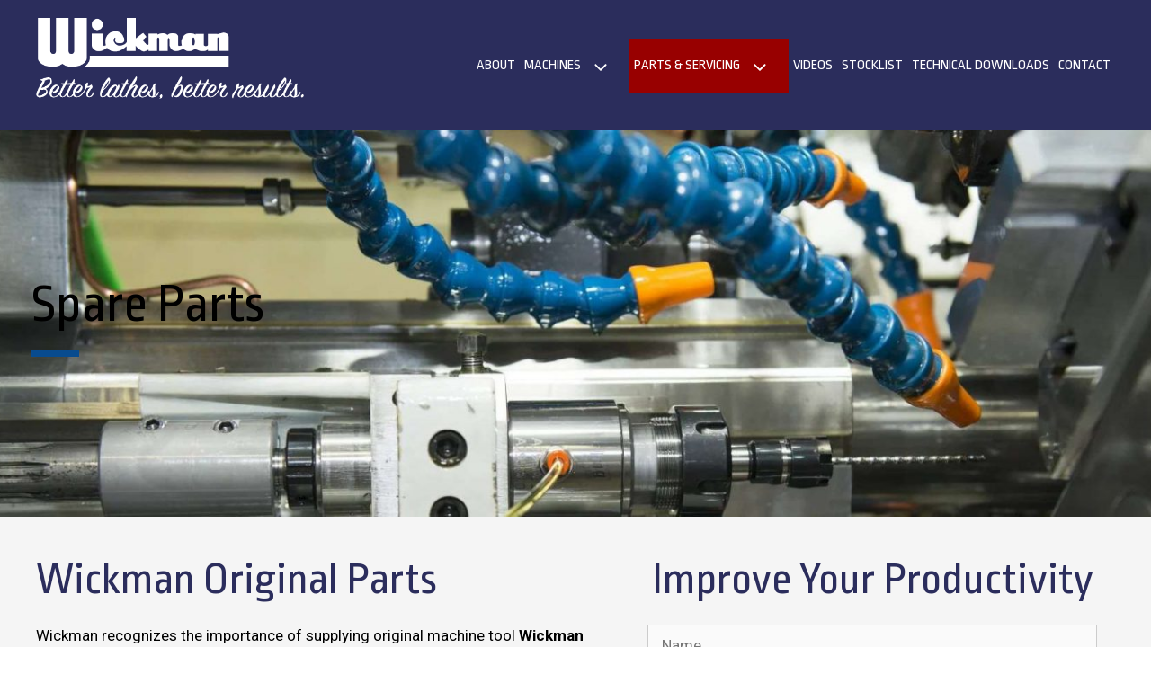

--- FILE ---
content_type: text/html; charset=utf-8
request_url: https://www.google.com/recaptcha/api2/anchor?ar=1&k=6Ldv_D0hAAAAADQsHetUon_WfMxs09qW9ZP2sC_m&co=aHR0cHM6Ly93d3cud2lja21hbi1ncm91cC5jb206NDQz&hl=en&v=PoyoqOPhxBO7pBk68S4YbpHZ&size=invisible&anchor-ms=20000&execute-ms=30000&cb=wcyw444ms6px
body_size: 48656
content:
<!DOCTYPE HTML><html dir="ltr" lang="en"><head><meta http-equiv="Content-Type" content="text/html; charset=UTF-8">
<meta http-equiv="X-UA-Compatible" content="IE=edge">
<title>reCAPTCHA</title>
<style type="text/css">
/* cyrillic-ext */
@font-face {
  font-family: 'Roboto';
  font-style: normal;
  font-weight: 400;
  font-stretch: 100%;
  src: url(//fonts.gstatic.com/s/roboto/v48/KFO7CnqEu92Fr1ME7kSn66aGLdTylUAMa3GUBHMdazTgWw.woff2) format('woff2');
  unicode-range: U+0460-052F, U+1C80-1C8A, U+20B4, U+2DE0-2DFF, U+A640-A69F, U+FE2E-FE2F;
}
/* cyrillic */
@font-face {
  font-family: 'Roboto';
  font-style: normal;
  font-weight: 400;
  font-stretch: 100%;
  src: url(//fonts.gstatic.com/s/roboto/v48/KFO7CnqEu92Fr1ME7kSn66aGLdTylUAMa3iUBHMdazTgWw.woff2) format('woff2');
  unicode-range: U+0301, U+0400-045F, U+0490-0491, U+04B0-04B1, U+2116;
}
/* greek-ext */
@font-face {
  font-family: 'Roboto';
  font-style: normal;
  font-weight: 400;
  font-stretch: 100%;
  src: url(//fonts.gstatic.com/s/roboto/v48/KFO7CnqEu92Fr1ME7kSn66aGLdTylUAMa3CUBHMdazTgWw.woff2) format('woff2');
  unicode-range: U+1F00-1FFF;
}
/* greek */
@font-face {
  font-family: 'Roboto';
  font-style: normal;
  font-weight: 400;
  font-stretch: 100%;
  src: url(//fonts.gstatic.com/s/roboto/v48/KFO7CnqEu92Fr1ME7kSn66aGLdTylUAMa3-UBHMdazTgWw.woff2) format('woff2');
  unicode-range: U+0370-0377, U+037A-037F, U+0384-038A, U+038C, U+038E-03A1, U+03A3-03FF;
}
/* math */
@font-face {
  font-family: 'Roboto';
  font-style: normal;
  font-weight: 400;
  font-stretch: 100%;
  src: url(//fonts.gstatic.com/s/roboto/v48/KFO7CnqEu92Fr1ME7kSn66aGLdTylUAMawCUBHMdazTgWw.woff2) format('woff2');
  unicode-range: U+0302-0303, U+0305, U+0307-0308, U+0310, U+0312, U+0315, U+031A, U+0326-0327, U+032C, U+032F-0330, U+0332-0333, U+0338, U+033A, U+0346, U+034D, U+0391-03A1, U+03A3-03A9, U+03B1-03C9, U+03D1, U+03D5-03D6, U+03F0-03F1, U+03F4-03F5, U+2016-2017, U+2034-2038, U+203C, U+2040, U+2043, U+2047, U+2050, U+2057, U+205F, U+2070-2071, U+2074-208E, U+2090-209C, U+20D0-20DC, U+20E1, U+20E5-20EF, U+2100-2112, U+2114-2115, U+2117-2121, U+2123-214F, U+2190, U+2192, U+2194-21AE, U+21B0-21E5, U+21F1-21F2, U+21F4-2211, U+2213-2214, U+2216-22FF, U+2308-230B, U+2310, U+2319, U+231C-2321, U+2336-237A, U+237C, U+2395, U+239B-23B7, U+23D0, U+23DC-23E1, U+2474-2475, U+25AF, U+25B3, U+25B7, U+25BD, U+25C1, U+25CA, U+25CC, U+25FB, U+266D-266F, U+27C0-27FF, U+2900-2AFF, U+2B0E-2B11, U+2B30-2B4C, U+2BFE, U+3030, U+FF5B, U+FF5D, U+1D400-1D7FF, U+1EE00-1EEFF;
}
/* symbols */
@font-face {
  font-family: 'Roboto';
  font-style: normal;
  font-weight: 400;
  font-stretch: 100%;
  src: url(//fonts.gstatic.com/s/roboto/v48/KFO7CnqEu92Fr1ME7kSn66aGLdTylUAMaxKUBHMdazTgWw.woff2) format('woff2');
  unicode-range: U+0001-000C, U+000E-001F, U+007F-009F, U+20DD-20E0, U+20E2-20E4, U+2150-218F, U+2190, U+2192, U+2194-2199, U+21AF, U+21E6-21F0, U+21F3, U+2218-2219, U+2299, U+22C4-22C6, U+2300-243F, U+2440-244A, U+2460-24FF, U+25A0-27BF, U+2800-28FF, U+2921-2922, U+2981, U+29BF, U+29EB, U+2B00-2BFF, U+4DC0-4DFF, U+FFF9-FFFB, U+10140-1018E, U+10190-1019C, U+101A0, U+101D0-101FD, U+102E0-102FB, U+10E60-10E7E, U+1D2C0-1D2D3, U+1D2E0-1D37F, U+1F000-1F0FF, U+1F100-1F1AD, U+1F1E6-1F1FF, U+1F30D-1F30F, U+1F315, U+1F31C, U+1F31E, U+1F320-1F32C, U+1F336, U+1F378, U+1F37D, U+1F382, U+1F393-1F39F, U+1F3A7-1F3A8, U+1F3AC-1F3AF, U+1F3C2, U+1F3C4-1F3C6, U+1F3CA-1F3CE, U+1F3D4-1F3E0, U+1F3ED, U+1F3F1-1F3F3, U+1F3F5-1F3F7, U+1F408, U+1F415, U+1F41F, U+1F426, U+1F43F, U+1F441-1F442, U+1F444, U+1F446-1F449, U+1F44C-1F44E, U+1F453, U+1F46A, U+1F47D, U+1F4A3, U+1F4B0, U+1F4B3, U+1F4B9, U+1F4BB, U+1F4BF, U+1F4C8-1F4CB, U+1F4D6, U+1F4DA, U+1F4DF, U+1F4E3-1F4E6, U+1F4EA-1F4ED, U+1F4F7, U+1F4F9-1F4FB, U+1F4FD-1F4FE, U+1F503, U+1F507-1F50B, U+1F50D, U+1F512-1F513, U+1F53E-1F54A, U+1F54F-1F5FA, U+1F610, U+1F650-1F67F, U+1F687, U+1F68D, U+1F691, U+1F694, U+1F698, U+1F6AD, U+1F6B2, U+1F6B9-1F6BA, U+1F6BC, U+1F6C6-1F6CF, U+1F6D3-1F6D7, U+1F6E0-1F6EA, U+1F6F0-1F6F3, U+1F6F7-1F6FC, U+1F700-1F7FF, U+1F800-1F80B, U+1F810-1F847, U+1F850-1F859, U+1F860-1F887, U+1F890-1F8AD, U+1F8B0-1F8BB, U+1F8C0-1F8C1, U+1F900-1F90B, U+1F93B, U+1F946, U+1F984, U+1F996, U+1F9E9, U+1FA00-1FA6F, U+1FA70-1FA7C, U+1FA80-1FA89, U+1FA8F-1FAC6, U+1FACE-1FADC, U+1FADF-1FAE9, U+1FAF0-1FAF8, U+1FB00-1FBFF;
}
/* vietnamese */
@font-face {
  font-family: 'Roboto';
  font-style: normal;
  font-weight: 400;
  font-stretch: 100%;
  src: url(//fonts.gstatic.com/s/roboto/v48/KFO7CnqEu92Fr1ME7kSn66aGLdTylUAMa3OUBHMdazTgWw.woff2) format('woff2');
  unicode-range: U+0102-0103, U+0110-0111, U+0128-0129, U+0168-0169, U+01A0-01A1, U+01AF-01B0, U+0300-0301, U+0303-0304, U+0308-0309, U+0323, U+0329, U+1EA0-1EF9, U+20AB;
}
/* latin-ext */
@font-face {
  font-family: 'Roboto';
  font-style: normal;
  font-weight: 400;
  font-stretch: 100%;
  src: url(//fonts.gstatic.com/s/roboto/v48/KFO7CnqEu92Fr1ME7kSn66aGLdTylUAMa3KUBHMdazTgWw.woff2) format('woff2');
  unicode-range: U+0100-02BA, U+02BD-02C5, U+02C7-02CC, U+02CE-02D7, U+02DD-02FF, U+0304, U+0308, U+0329, U+1D00-1DBF, U+1E00-1E9F, U+1EF2-1EFF, U+2020, U+20A0-20AB, U+20AD-20C0, U+2113, U+2C60-2C7F, U+A720-A7FF;
}
/* latin */
@font-face {
  font-family: 'Roboto';
  font-style: normal;
  font-weight: 400;
  font-stretch: 100%;
  src: url(//fonts.gstatic.com/s/roboto/v48/KFO7CnqEu92Fr1ME7kSn66aGLdTylUAMa3yUBHMdazQ.woff2) format('woff2');
  unicode-range: U+0000-00FF, U+0131, U+0152-0153, U+02BB-02BC, U+02C6, U+02DA, U+02DC, U+0304, U+0308, U+0329, U+2000-206F, U+20AC, U+2122, U+2191, U+2193, U+2212, U+2215, U+FEFF, U+FFFD;
}
/* cyrillic-ext */
@font-face {
  font-family: 'Roboto';
  font-style: normal;
  font-weight: 500;
  font-stretch: 100%;
  src: url(//fonts.gstatic.com/s/roboto/v48/KFO7CnqEu92Fr1ME7kSn66aGLdTylUAMa3GUBHMdazTgWw.woff2) format('woff2');
  unicode-range: U+0460-052F, U+1C80-1C8A, U+20B4, U+2DE0-2DFF, U+A640-A69F, U+FE2E-FE2F;
}
/* cyrillic */
@font-face {
  font-family: 'Roboto';
  font-style: normal;
  font-weight: 500;
  font-stretch: 100%;
  src: url(//fonts.gstatic.com/s/roboto/v48/KFO7CnqEu92Fr1ME7kSn66aGLdTylUAMa3iUBHMdazTgWw.woff2) format('woff2');
  unicode-range: U+0301, U+0400-045F, U+0490-0491, U+04B0-04B1, U+2116;
}
/* greek-ext */
@font-face {
  font-family: 'Roboto';
  font-style: normal;
  font-weight: 500;
  font-stretch: 100%;
  src: url(//fonts.gstatic.com/s/roboto/v48/KFO7CnqEu92Fr1ME7kSn66aGLdTylUAMa3CUBHMdazTgWw.woff2) format('woff2');
  unicode-range: U+1F00-1FFF;
}
/* greek */
@font-face {
  font-family: 'Roboto';
  font-style: normal;
  font-weight: 500;
  font-stretch: 100%;
  src: url(//fonts.gstatic.com/s/roboto/v48/KFO7CnqEu92Fr1ME7kSn66aGLdTylUAMa3-UBHMdazTgWw.woff2) format('woff2');
  unicode-range: U+0370-0377, U+037A-037F, U+0384-038A, U+038C, U+038E-03A1, U+03A3-03FF;
}
/* math */
@font-face {
  font-family: 'Roboto';
  font-style: normal;
  font-weight: 500;
  font-stretch: 100%;
  src: url(//fonts.gstatic.com/s/roboto/v48/KFO7CnqEu92Fr1ME7kSn66aGLdTylUAMawCUBHMdazTgWw.woff2) format('woff2');
  unicode-range: U+0302-0303, U+0305, U+0307-0308, U+0310, U+0312, U+0315, U+031A, U+0326-0327, U+032C, U+032F-0330, U+0332-0333, U+0338, U+033A, U+0346, U+034D, U+0391-03A1, U+03A3-03A9, U+03B1-03C9, U+03D1, U+03D5-03D6, U+03F0-03F1, U+03F4-03F5, U+2016-2017, U+2034-2038, U+203C, U+2040, U+2043, U+2047, U+2050, U+2057, U+205F, U+2070-2071, U+2074-208E, U+2090-209C, U+20D0-20DC, U+20E1, U+20E5-20EF, U+2100-2112, U+2114-2115, U+2117-2121, U+2123-214F, U+2190, U+2192, U+2194-21AE, U+21B0-21E5, U+21F1-21F2, U+21F4-2211, U+2213-2214, U+2216-22FF, U+2308-230B, U+2310, U+2319, U+231C-2321, U+2336-237A, U+237C, U+2395, U+239B-23B7, U+23D0, U+23DC-23E1, U+2474-2475, U+25AF, U+25B3, U+25B7, U+25BD, U+25C1, U+25CA, U+25CC, U+25FB, U+266D-266F, U+27C0-27FF, U+2900-2AFF, U+2B0E-2B11, U+2B30-2B4C, U+2BFE, U+3030, U+FF5B, U+FF5D, U+1D400-1D7FF, U+1EE00-1EEFF;
}
/* symbols */
@font-face {
  font-family: 'Roboto';
  font-style: normal;
  font-weight: 500;
  font-stretch: 100%;
  src: url(//fonts.gstatic.com/s/roboto/v48/KFO7CnqEu92Fr1ME7kSn66aGLdTylUAMaxKUBHMdazTgWw.woff2) format('woff2');
  unicode-range: U+0001-000C, U+000E-001F, U+007F-009F, U+20DD-20E0, U+20E2-20E4, U+2150-218F, U+2190, U+2192, U+2194-2199, U+21AF, U+21E6-21F0, U+21F3, U+2218-2219, U+2299, U+22C4-22C6, U+2300-243F, U+2440-244A, U+2460-24FF, U+25A0-27BF, U+2800-28FF, U+2921-2922, U+2981, U+29BF, U+29EB, U+2B00-2BFF, U+4DC0-4DFF, U+FFF9-FFFB, U+10140-1018E, U+10190-1019C, U+101A0, U+101D0-101FD, U+102E0-102FB, U+10E60-10E7E, U+1D2C0-1D2D3, U+1D2E0-1D37F, U+1F000-1F0FF, U+1F100-1F1AD, U+1F1E6-1F1FF, U+1F30D-1F30F, U+1F315, U+1F31C, U+1F31E, U+1F320-1F32C, U+1F336, U+1F378, U+1F37D, U+1F382, U+1F393-1F39F, U+1F3A7-1F3A8, U+1F3AC-1F3AF, U+1F3C2, U+1F3C4-1F3C6, U+1F3CA-1F3CE, U+1F3D4-1F3E0, U+1F3ED, U+1F3F1-1F3F3, U+1F3F5-1F3F7, U+1F408, U+1F415, U+1F41F, U+1F426, U+1F43F, U+1F441-1F442, U+1F444, U+1F446-1F449, U+1F44C-1F44E, U+1F453, U+1F46A, U+1F47D, U+1F4A3, U+1F4B0, U+1F4B3, U+1F4B9, U+1F4BB, U+1F4BF, U+1F4C8-1F4CB, U+1F4D6, U+1F4DA, U+1F4DF, U+1F4E3-1F4E6, U+1F4EA-1F4ED, U+1F4F7, U+1F4F9-1F4FB, U+1F4FD-1F4FE, U+1F503, U+1F507-1F50B, U+1F50D, U+1F512-1F513, U+1F53E-1F54A, U+1F54F-1F5FA, U+1F610, U+1F650-1F67F, U+1F687, U+1F68D, U+1F691, U+1F694, U+1F698, U+1F6AD, U+1F6B2, U+1F6B9-1F6BA, U+1F6BC, U+1F6C6-1F6CF, U+1F6D3-1F6D7, U+1F6E0-1F6EA, U+1F6F0-1F6F3, U+1F6F7-1F6FC, U+1F700-1F7FF, U+1F800-1F80B, U+1F810-1F847, U+1F850-1F859, U+1F860-1F887, U+1F890-1F8AD, U+1F8B0-1F8BB, U+1F8C0-1F8C1, U+1F900-1F90B, U+1F93B, U+1F946, U+1F984, U+1F996, U+1F9E9, U+1FA00-1FA6F, U+1FA70-1FA7C, U+1FA80-1FA89, U+1FA8F-1FAC6, U+1FACE-1FADC, U+1FADF-1FAE9, U+1FAF0-1FAF8, U+1FB00-1FBFF;
}
/* vietnamese */
@font-face {
  font-family: 'Roboto';
  font-style: normal;
  font-weight: 500;
  font-stretch: 100%;
  src: url(//fonts.gstatic.com/s/roboto/v48/KFO7CnqEu92Fr1ME7kSn66aGLdTylUAMa3OUBHMdazTgWw.woff2) format('woff2');
  unicode-range: U+0102-0103, U+0110-0111, U+0128-0129, U+0168-0169, U+01A0-01A1, U+01AF-01B0, U+0300-0301, U+0303-0304, U+0308-0309, U+0323, U+0329, U+1EA0-1EF9, U+20AB;
}
/* latin-ext */
@font-face {
  font-family: 'Roboto';
  font-style: normal;
  font-weight: 500;
  font-stretch: 100%;
  src: url(//fonts.gstatic.com/s/roboto/v48/KFO7CnqEu92Fr1ME7kSn66aGLdTylUAMa3KUBHMdazTgWw.woff2) format('woff2');
  unicode-range: U+0100-02BA, U+02BD-02C5, U+02C7-02CC, U+02CE-02D7, U+02DD-02FF, U+0304, U+0308, U+0329, U+1D00-1DBF, U+1E00-1E9F, U+1EF2-1EFF, U+2020, U+20A0-20AB, U+20AD-20C0, U+2113, U+2C60-2C7F, U+A720-A7FF;
}
/* latin */
@font-face {
  font-family: 'Roboto';
  font-style: normal;
  font-weight: 500;
  font-stretch: 100%;
  src: url(//fonts.gstatic.com/s/roboto/v48/KFO7CnqEu92Fr1ME7kSn66aGLdTylUAMa3yUBHMdazQ.woff2) format('woff2');
  unicode-range: U+0000-00FF, U+0131, U+0152-0153, U+02BB-02BC, U+02C6, U+02DA, U+02DC, U+0304, U+0308, U+0329, U+2000-206F, U+20AC, U+2122, U+2191, U+2193, U+2212, U+2215, U+FEFF, U+FFFD;
}
/* cyrillic-ext */
@font-face {
  font-family: 'Roboto';
  font-style: normal;
  font-weight: 900;
  font-stretch: 100%;
  src: url(//fonts.gstatic.com/s/roboto/v48/KFO7CnqEu92Fr1ME7kSn66aGLdTylUAMa3GUBHMdazTgWw.woff2) format('woff2');
  unicode-range: U+0460-052F, U+1C80-1C8A, U+20B4, U+2DE0-2DFF, U+A640-A69F, U+FE2E-FE2F;
}
/* cyrillic */
@font-face {
  font-family: 'Roboto';
  font-style: normal;
  font-weight: 900;
  font-stretch: 100%;
  src: url(//fonts.gstatic.com/s/roboto/v48/KFO7CnqEu92Fr1ME7kSn66aGLdTylUAMa3iUBHMdazTgWw.woff2) format('woff2');
  unicode-range: U+0301, U+0400-045F, U+0490-0491, U+04B0-04B1, U+2116;
}
/* greek-ext */
@font-face {
  font-family: 'Roboto';
  font-style: normal;
  font-weight: 900;
  font-stretch: 100%;
  src: url(//fonts.gstatic.com/s/roboto/v48/KFO7CnqEu92Fr1ME7kSn66aGLdTylUAMa3CUBHMdazTgWw.woff2) format('woff2');
  unicode-range: U+1F00-1FFF;
}
/* greek */
@font-face {
  font-family: 'Roboto';
  font-style: normal;
  font-weight: 900;
  font-stretch: 100%;
  src: url(//fonts.gstatic.com/s/roboto/v48/KFO7CnqEu92Fr1ME7kSn66aGLdTylUAMa3-UBHMdazTgWw.woff2) format('woff2');
  unicode-range: U+0370-0377, U+037A-037F, U+0384-038A, U+038C, U+038E-03A1, U+03A3-03FF;
}
/* math */
@font-face {
  font-family: 'Roboto';
  font-style: normal;
  font-weight: 900;
  font-stretch: 100%;
  src: url(//fonts.gstatic.com/s/roboto/v48/KFO7CnqEu92Fr1ME7kSn66aGLdTylUAMawCUBHMdazTgWw.woff2) format('woff2');
  unicode-range: U+0302-0303, U+0305, U+0307-0308, U+0310, U+0312, U+0315, U+031A, U+0326-0327, U+032C, U+032F-0330, U+0332-0333, U+0338, U+033A, U+0346, U+034D, U+0391-03A1, U+03A3-03A9, U+03B1-03C9, U+03D1, U+03D5-03D6, U+03F0-03F1, U+03F4-03F5, U+2016-2017, U+2034-2038, U+203C, U+2040, U+2043, U+2047, U+2050, U+2057, U+205F, U+2070-2071, U+2074-208E, U+2090-209C, U+20D0-20DC, U+20E1, U+20E5-20EF, U+2100-2112, U+2114-2115, U+2117-2121, U+2123-214F, U+2190, U+2192, U+2194-21AE, U+21B0-21E5, U+21F1-21F2, U+21F4-2211, U+2213-2214, U+2216-22FF, U+2308-230B, U+2310, U+2319, U+231C-2321, U+2336-237A, U+237C, U+2395, U+239B-23B7, U+23D0, U+23DC-23E1, U+2474-2475, U+25AF, U+25B3, U+25B7, U+25BD, U+25C1, U+25CA, U+25CC, U+25FB, U+266D-266F, U+27C0-27FF, U+2900-2AFF, U+2B0E-2B11, U+2B30-2B4C, U+2BFE, U+3030, U+FF5B, U+FF5D, U+1D400-1D7FF, U+1EE00-1EEFF;
}
/* symbols */
@font-face {
  font-family: 'Roboto';
  font-style: normal;
  font-weight: 900;
  font-stretch: 100%;
  src: url(//fonts.gstatic.com/s/roboto/v48/KFO7CnqEu92Fr1ME7kSn66aGLdTylUAMaxKUBHMdazTgWw.woff2) format('woff2');
  unicode-range: U+0001-000C, U+000E-001F, U+007F-009F, U+20DD-20E0, U+20E2-20E4, U+2150-218F, U+2190, U+2192, U+2194-2199, U+21AF, U+21E6-21F0, U+21F3, U+2218-2219, U+2299, U+22C4-22C6, U+2300-243F, U+2440-244A, U+2460-24FF, U+25A0-27BF, U+2800-28FF, U+2921-2922, U+2981, U+29BF, U+29EB, U+2B00-2BFF, U+4DC0-4DFF, U+FFF9-FFFB, U+10140-1018E, U+10190-1019C, U+101A0, U+101D0-101FD, U+102E0-102FB, U+10E60-10E7E, U+1D2C0-1D2D3, U+1D2E0-1D37F, U+1F000-1F0FF, U+1F100-1F1AD, U+1F1E6-1F1FF, U+1F30D-1F30F, U+1F315, U+1F31C, U+1F31E, U+1F320-1F32C, U+1F336, U+1F378, U+1F37D, U+1F382, U+1F393-1F39F, U+1F3A7-1F3A8, U+1F3AC-1F3AF, U+1F3C2, U+1F3C4-1F3C6, U+1F3CA-1F3CE, U+1F3D4-1F3E0, U+1F3ED, U+1F3F1-1F3F3, U+1F3F5-1F3F7, U+1F408, U+1F415, U+1F41F, U+1F426, U+1F43F, U+1F441-1F442, U+1F444, U+1F446-1F449, U+1F44C-1F44E, U+1F453, U+1F46A, U+1F47D, U+1F4A3, U+1F4B0, U+1F4B3, U+1F4B9, U+1F4BB, U+1F4BF, U+1F4C8-1F4CB, U+1F4D6, U+1F4DA, U+1F4DF, U+1F4E3-1F4E6, U+1F4EA-1F4ED, U+1F4F7, U+1F4F9-1F4FB, U+1F4FD-1F4FE, U+1F503, U+1F507-1F50B, U+1F50D, U+1F512-1F513, U+1F53E-1F54A, U+1F54F-1F5FA, U+1F610, U+1F650-1F67F, U+1F687, U+1F68D, U+1F691, U+1F694, U+1F698, U+1F6AD, U+1F6B2, U+1F6B9-1F6BA, U+1F6BC, U+1F6C6-1F6CF, U+1F6D3-1F6D7, U+1F6E0-1F6EA, U+1F6F0-1F6F3, U+1F6F7-1F6FC, U+1F700-1F7FF, U+1F800-1F80B, U+1F810-1F847, U+1F850-1F859, U+1F860-1F887, U+1F890-1F8AD, U+1F8B0-1F8BB, U+1F8C0-1F8C1, U+1F900-1F90B, U+1F93B, U+1F946, U+1F984, U+1F996, U+1F9E9, U+1FA00-1FA6F, U+1FA70-1FA7C, U+1FA80-1FA89, U+1FA8F-1FAC6, U+1FACE-1FADC, U+1FADF-1FAE9, U+1FAF0-1FAF8, U+1FB00-1FBFF;
}
/* vietnamese */
@font-face {
  font-family: 'Roboto';
  font-style: normal;
  font-weight: 900;
  font-stretch: 100%;
  src: url(//fonts.gstatic.com/s/roboto/v48/KFO7CnqEu92Fr1ME7kSn66aGLdTylUAMa3OUBHMdazTgWw.woff2) format('woff2');
  unicode-range: U+0102-0103, U+0110-0111, U+0128-0129, U+0168-0169, U+01A0-01A1, U+01AF-01B0, U+0300-0301, U+0303-0304, U+0308-0309, U+0323, U+0329, U+1EA0-1EF9, U+20AB;
}
/* latin-ext */
@font-face {
  font-family: 'Roboto';
  font-style: normal;
  font-weight: 900;
  font-stretch: 100%;
  src: url(//fonts.gstatic.com/s/roboto/v48/KFO7CnqEu92Fr1ME7kSn66aGLdTylUAMa3KUBHMdazTgWw.woff2) format('woff2');
  unicode-range: U+0100-02BA, U+02BD-02C5, U+02C7-02CC, U+02CE-02D7, U+02DD-02FF, U+0304, U+0308, U+0329, U+1D00-1DBF, U+1E00-1E9F, U+1EF2-1EFF, U+2020, U+20A0-20AB, U+20AD-20C0, U+2113, U+2C60-2C7F, U+A720-A7FF;
}
/* latin */
@font-face {
  font-family: 'Roboto';
  font-style: normal;
  font-weight: 900;
  font-stretch: 100%;
  src: url(//fonts.gstatic.com/s/roboto/v48/KFO7CnqEu92Fr1ME7kSn66aGLdTylUAMa3yUBHMdazQ.woff2) format('woff2');
  unicode-range: U+0000-00FF, U+0131, U+0152-0153, U+02BB-02BC, U+02C6, U+02DA, U+02DC, U+0304, U+0308, U+0329, U+2000-206F, U+20AC, U+2122, U+2191, U+2193, U+2212, U+2215, U+FEFF, U+FFFD;
}

</style>
<link rel="stylesheet" type="text/css" href="https://www.gstatic.com/recaptcha/releases/PoyoqOPhxBO7pBk68S4YbpHZ/styles__ltr.css">
<script nonce="vbnL10b7fwb0yUWK4Fs79g" type="text/javascript">window['__recaptcha_api'] = 'https://www.google.com/recaptcha/api2/';</script>
<script type="text/javascript" src="https://www.gstatic.com/recaptcha/releases/PoyoqOPhxBO7pBk68S4YbpHZ/recaptcha__en.js" nonce="vbnL10b7fwb0yUWK4Fs79g">
      
    </script></head>
<body><div id="rc-anchor-alert" class="rc-anchor-alert"></div>
<input type="hidden" id="recaptcha-token" value="[base64]">
<script type="text/javascript" nonce="vbnL10b7fwb0yUWK4Fs79g">
      recaptcha.anchor.Main.init("[\x22ainput\x22,[\x22bgdata\x22,\x22\x22,\[base64]/[base64]/[base64]/KE4oMTI0LHYsdi5HKSxMWihsLHYpKTpOKDEyNCx2LGwpLFYpLHYpLFQpKSxGKDE3MSx2KX0scjc9ZnVuY3Rpb24obCl7cmV0dXJuIGx9LEM9ZnVuY3Rpb24obCxWLHYpe04odixsLFYpLFZbYWtdPTI3OTZ9LG49ZnVuY3Rpb24obCxWKXtWLlg9KChWLlg/[base64]/[base64]/[base64]/[base64]/[base64]/[base64]/[base64]/[base64]/[base64]/[base64]/[base64]\\u003d\x22,\[base64]\\u003d\\u003d\x22,\[base64]/Dh8K/BsOcwpfCn8O0wpcsw6FBc2bDr8KNMAxuwoDCoMOjwpnDpMKJwpdJwqHDuMOiwqIHw5rCnMOxwrfCtcOXbhkPczXDi8KFHcKMdA3Dghs7OlnCtwtVw6fCrCHCt8OIwoIrwpYhZkhDbcK7w54KK0Vawo/CjC4rw7TDg8OJehlzwro3w6PDuMOIFsOew6vDim86w7/DgMO3LlnCksK4w6LCuSoPBWxqw5BRDsKMWgLCqDjDoMKqPsKaDcOSwpzDlQHCj8OodMKGwqDDpcKGLsO/wpVzw7rDtiFBfMKMwrtTMBLCh3nDgcKkwpDDv8O1w4VpwqLCkVJKIsOKw4V9wrptw5dMw6vCr8K/[base64]/Do8Kww7BdK8KRwpzCthtPf8O0w4TDnnfCgy0xw5slwpIOAsK0U3w9wovDgcOUHXdQw7USw5vDlCtMw5XCrhYWTR/Cqz4WZsKpw5TDq1F7BsOrW1AqJ8O3LgsDw5zCk8KxLhHDm8OWwqnDmhAGwrLDiMOzw6I3w5jDp8OTHsORDi1XwpLCqy/[base64]/[base64]/w7HDqMOSwq9mwonDhmDCscOYEcKVwqBjIA4DFSrCux8ZNR/[base64]/wooMwrNiw4BSb2bCjMKlw604EDdjU2QUb2ZnRsOTeB4uw4BQw5PCicObwpx+MGVZw683PzxSwp3DqcK1LHDCnwpiT8KRFFJQTMKYw4/Di8OEw7wYEcKBdUcQGMKHfsOswogkW8ObSD/Dv8OdwrTDlcOmMsO2VXPCm8Kow7zCgwbDv8KCwqNkw6sMwqfDpsKcw4NTEAsUTsKvwoE5w4nCrCU4wrIIa8Okw6UkwrJyJsKVCMODw4fDmMKAVMK0woIkw5DDncKLFjkHFcK3BhXCvcOZwq9ew6pKwr8PwrbDjcOZdcKlw4/CkcKJwp8Ha1zDt8KLw6TCu8KyMQp+w4LDhMKTNXPCgMOJwojDh8Onw4XClcOcw6g6w77CocKPT8OrZ8OxOgPDu0LCoMKdbBfCiMOgwoPDpcOBBW02EUIsw55nwph3w6Bnwp5xCmXCt0LDuxXCpU4pfsO+FAsdwoEHwozDuwrChcOOwoxdSsKUbyzDsQjCsMKgeWrCk2/DpBMaV8Oyc1seannDusO7w5s6woM/c8O0w7XCpUvDr8Oyw70HwrzCnHbDnBcVUT7Co3kveMKFH8KpI8OlUsOkF8OMYlzDlsKebsOOwo7DmsKUNsKNw5JIPl/Cll3DrALCvcOqw7tzLGfCoRvCqXBLwr9qw5xmw69yTmV8wqYbDcO5w68ZwrR4F3fCgcOiw5rDocOFwo43SSHChTAYFcOKRMOfw6ghwp/ChsOgH8Opw6LDun7DkjfCrGTCq2DDlsKgMk/DnSRhFmrCuMOCwoTDhcKXworCssO9wqjDsjdGeCJhwpfDmyF3RVoNJUFoTcKLwo7CtT5XwqzDiQw0wpx/ecOOFcOlw7bDpsOiAyHCvMK2F0Uywq/Du8OxXhsjw4lZc8OUwpHCrsOiwoMlwopjw6fCscOKEcOyPz86FcOww6MQwoTCnMO7VMKSwoHCq0DDrMKtEcK7X8KFwqxUw4vDrGtKw6rDrMKRw4zCk0zDtcOhYMK6KFdmBTAtQRVIw7FWUMOQOMOCw4/[base64]/DnUPCucO5wqXDiifDusKKWMO2aCPDt8KgYcKTCX14NMK+Y8Opw4vDlsKrX8OSwq3DhcKDAMKDw7xBw4/CjMKaw5dCSmjCpMOmwpZ8eMOjIH7Cs8OeVx/CvQMwKMOnIH/DqhQsWsOJLcOKfMKlcmM6WT8Zw77Do1IpwqMoBMOZw6XCksKyw7Vhw5RJwrnCpsOOAsOBwp82VBPCvMOUCsOow4gLwo83wpXCscOqwrRIwpzDhcONwr5cw7PDi8Orw4/Cq8K+w7QBAHXDvMO/LMOxwpTDg3JrwoHDkXwvw7JFw7dEMcK4w44Sw61qw5PCqE1IwrLDgMO3UlTCqhA0CTctw7Bxb8O/eBYewp5xw6LDmcK+GsKQXsKifBbDpMOpfzrCrMOtOE4iRMOfw5DDvjXDr3Q4IcK8WkfCjsOvIjEPQsO4w7jDp8OCMRE6wozDizzCh8K4wpzCj8Olw6E8wobCpBQKwq1OwqBMwpIkagTChMK3woxpwrdZM2EAwq0/O8OCwrzDsTldZMOoS8K8bcK+w53DsMKqN8O4LcOww63CpSTCr1TCo2/[base64]/CgMKRHC3DosO5w4JZw5wTw57CuAc2f8KBMRh0YGTCkcKqJjc8wp7DgMKqCMONw7/CjhwVD8KYesKFw5/CuH4QCkjCj2RsPsKmEsKQw6hSPS3CvMOuDiVSURlXGxdtKcOBP0jDtDfDh2MuwpfDl2lXw7x+wqbCrEfDiC1nUG3CusKtd2DDl1Iyw4PDhg/CusOjVsKxGV96w77DsGfCkG1mwpXCj8OVCMONKsOqw5PDuMKuSwtaa0TCj8OwRAXDl8KBSsKmRcKsEH7CiE0mwq7ChQTDgAfDvGpBwpfDhcOBw43Do0BRHcOsw64+BTotwr10w5ksHsOIw71zwrQNMl9MwpUDTsKew5/DkcO3wrBxCsO6w5/CkcOYwpY+SGXClMKmSsK4UT/DhwQZwqjDrB/CsgtdwrLCkMKZEcK/ByLCn8OwwrodNcO7w6zDijE/wq4ZM8OBVsOAw5bDoMOwMMKqwp4DCsOoHcKDMDF0wq7DugfDihDDsy7Co1/ClidbUkEsfktRworDo8O8wrNQEMKcYMKLwrzDvS7CpsONwo8uB8KZUHF5w6ENw6AIDcOeDwEcw7cAOsK3S8O5YUPCrGxiWsONHHvDuhV7IcOQQMOzwolqPsOlScOgTMOJw4QvdCEUdhnCgVfDih/CqHx3I3/Do8KwwpnDpsOYGD/DvjnCtcOww5DDtw3ChsO4woxnazfDhUxQNQHCosKwLTlCw6TDs8O9d1dNEsKNQj7CgsKAXkXCqcKXw75IP0VvOsOUMcKxDA1lE2PDgTrCvgUVw5nDrMKBwrFgdznCgUp+HsKPw6LCnyrCuF/DgMKkYcKnwpERAcO1CHNKw4diAcOadT1PwpvDhEAtVU1ew5bDgEI/wo41w788ZlxIcsK5w7p/w609T8KFw7Q0GsK2LsKZGArCs8OcSitiwrfCm8O/XAsZPxzDmcOtw7hHTzQDw7g7woTDrcKFfcOdw48Vw4vClELCksKXw4HDocOVUsKcR8O6w4zDm8KoccK7bMO1wofDgiPDoFHCrEkLPijDvsOZw63DkS7Ck8O2woxBw5jCqkwOw4LCoAInVsKXVlDDmk7DmQLDrhjCnsO5w69/EsO2V8OuKMO2GMOjwq7DkcKdwpZvwotZw5BJDVDDoF/[base64]/Cg1bCh8Kow4bDnMO7w5VXwoLDssK7aDFow73CucKDw5gKWcO/[base64]/CvsOoPMOUb8ONesKBVhzCvRFGw5rDmcKxw7TDpDnCn8O0w4N3UXnDhFQsw6ljSUnCnBfDpsO5XFl8U8K5CsK3wp/DuG51w7PCpGzDvADCm8O7woM0eXjCtMKzdxtzwqpnwpMOw7XDn8KrcQFswpLCpsK0w7w+SmDDgMOVw73CgUpLw6vDl8K8EQlzZ8OHSsO3w4vDujTDlMOewrHClMOaFcOqa8OmF8OGw7zDtE3DilwCwp7Co0VXABZ+wqN5SFYhwqDDiG/CqsKqN8OrKMOhd8O+w7bDjsKgfcOiwoTCt8OSZMOPwqrDrcKDLxjCnzHDhVfDiwheVFEUwoTDhyPCusOVw4LCgsOzwohPNsKRwpNEHDh5wpVuw5xawoTDgAcbwrLCrkoHMcObw43CicKzQw/CgsO8NMKZGsKJbkoWSmzDtcKTZsKCwoRtw6LClBo+wpkTw4zCgcKwcGJuSDwcwpvDnTnCt2/CnnfDgMO8O8KTw7XDogLDu8KDYTTDskd4w5AkGsK6wrPCg8KaL8OEwq3DvcKcBnXCmTvCoDjCkk7DhT8Aw54cR8OcWsKGw4wuY8KVwrnCv8KGw5grC17DksKFHGppBMOSQ8ONeDjCm0fCu8OSwrQpCF/[base64]/wqFuaMOXwonDksORBWBUYArCkSU3wq88woJ9PcKcw5HDpcO4w58dw58AeiBfb2vCisKpCQbDnsOEccKSDjzCicK5wpXDucOQEMKSwpkmVBhKwobDrsOfeXnCscO4w7zCp8KowoEyH8KHY2IFdEYwLsKfa8KxS8OaQR7CiRPDosOowrwWGj/[base64]/DisOaw7PCgW/ClsOPP8K9w6DCo8K3dhvCq8KVwq7CrDDCvVUcw5rDiC4Nw7tkfHXCp8KBwprDpGvCrHPCgMKywqBCwqU+wrkewoEiwpHDghQaD8OQVMODw4nCkAtRw6xYwrkFPsO3wr/[base64]/DpHpYwr/CpSA9LU0PDsKUe8KCYHJBw6LCtyBNw7PChhdYI8KKXArDi8OBwpsmwoZMwpgrw6jCgcK2wqPDvBHCnGVLw4pbScOuZmzDhcODP8KyAxPDmiYdw7DCmn3CiMOkw4LCjnZbBCrDpcKpw45BWcKlwqdLwo/DmQbDvDlQw7cDwqEKwpbDjhAgw7YQPcKiVyFiCSPDnsK7OTDCoMK7w6Nrw5Ryw6LDtcO9w7kqUcKMw4oqQhzDhsKcw6YpwoMJfcOgwq9AIcKDw4fCh0XDrm/[base64]/DlG8vLWcUw6HCvx0KUh3ClgICwqvCrzcHF8K4T8K/wr3Dm0xHwqcew5DCusKAw5vCozU9w4VUw6NDwrfDohZyw5ABIQoPwrAUMMOWw6DDp3NLw754BMOCwo3CisOPwqnCvUBeF35NPBfCgMKxXyTDrzlOI8OmA8OqwoAvw5LDusOWBGNMTcKAW8OgVsO0w5c6wprDlsOHOMK/[base64]/DrGLDhkkOwpwNRcKvYxdjw54+wrHDjMOywoh4f20Ww70yHmXDi8KzBAIXWwo+Rng+bBJPw6Jsw5fCiVU1w6gVwpwDw6lcwqUXw48Ew7gRw6zDrhXCnRZIw6vDt0BLAwc/XWc7wplIGXIne0HCucORw67Dr2fClGPDlxDChno4AWBxe8KWwrjDoCZaVcO1w6BHwo7Cv8OCw7puwrRCPcO8YMKoYQfCnsKBw4VQBsKQw6ZIwrfCrAjCt8OfDxbCh1QLRSjCpMO/[base64]/w7LCq8K8CMKtw6lDw7RhLDxYe2nCsFcQGsK2ajXDmMKXYcKdSnMaF8OdKMOqw6bDmT7DpcK1w6UwwpdYf11hw6PDsywlF8KOwqo+wo3CisK6KnQtw4rDkCt8wq/DlzNYAnXCnF/DssO0SG9ew4jDmsOsw59zwqXDpUXCmWfCulbDklcFABLCosKEw7BbKcKsCwQMwqsfw5wxwqTDrz4JHcOgw7bDgsK0wrjCvMK4OcKSMsOJG8O8XsKgAcKlw43CoMOHX8KybEVQwpPCicKfFsKcfcOiShHDqBHCscOKwr/[base64]/DjsOQAV4Id8OaMcKbcjXDjMOWNAYxwooyIMKANMKaNVVvacORw4vDjUB+wrQpwofCrXnCoEjCmDAQQEbCpMOPw6LCusK3c0nCvMOZVRAZLGUow5nCqMO1fcKnKG/Cg8OMClRMYB1aw5QHXMOTwoXDgMO+w5hvYcO5ZV0zwpbChD4Hd8K0wrfCoVY9by9iw6/DjsOnKcOqwqrDowpnE8KXRE7CsEXCukZYwrMrCsOtQ8OZw6LDuhfCnEwFOMO0wrVDVMOwwr7DscK/woVhDUE9wo/[base64]/[base64]/[base64]/Xzl0W8KdIl9cBzNtLRZNwqBsQcKzw4s0wr/DscOxwoR6aQpMO8KCw6RWwrzDucOGRsO8a8OXw7rCpsK4L3kswpnCicKMBsK8R8Kewq/[base64]/DqWnDssOYVX7CsgvCscOgw5pSXMOIWE9Mw5F2wrjCrsKZw7duOCI3w57DrsKYfMOUwpXDjsOwwr93wqtIaRtFETfDjsKic0vDucOHwpbCqk/[base64]/CocOME1/Du0FTb8OQI8KZOysGwofDg8OrwoHDuA8uccOSw6jCsMK5w48Nw7Jqw41Xwp3Du8OUR8OIKcKyw7kowrtvG8KhJHslw53CtDpBw7zCgBomwpzDu3jCpVESw5DCrsOSwo1RZiLDu8ORwoESN8OAQ8KHw48TMMOPPFd/R3LDvcKLbMOeIsO8Aw1accOXMMKHRHNtKzHDiMOsw5lYbMOsbHAQOUJ7w7zCrcOHSUvDlXTDkBXDpXjCusOrwpNtCMOzwrTCvQ/CsMOiZjHDu0k6Ug1DUMKEecK9Rx/DmClcw5YvCjXDvMKIw5bCkMOkJiQCw7/Dn1BMUQvCuMKgwrzCi8O4w4LDisKhw73Dh8Ocwod1MHfCp8KaaGMEI8K/w4Yuw7jDscOvw5DDnRLDhMKOwrrCmMKRwrMdOcKzckjCisKLQcKtQsO7w73DvglNwpRUwpsyVcKbC03DnMKVw6bCnkzDpMOPwpvCp8O+VRYaw4/[base64]/Dv8Klw5nCrMOEacO/w7vDvsOUSsK1XMKrwoIOEHTCgGJMT8Ktw6DDjcKpb8OFXMKmw6Q/ExzCjh3DmT9gZBZ9XnRoIgYmw7I7w7UywonCssKVF8OBw4jDk1ZAJ1McAMKfN3PCvsOww5DDmcOlcWHCscKrJlrDhMObGS/[base64]/[base64]/DjGbCg8K5NiXClMO4QsKHZMO/[base64]/CkSTCj3zCnsO7F8K5RcOpMMORw4rDgMOFDGTCqE1FwpYIwqtKw5vCs8Kbwo93wofCs1sbbXYFwpEuw6jCqV3DpWRtwoTDox5YO03Dmy9ZwrfCrAHDlcO0SlhcAMO3w4HDtsKlw7AnG8KEwqzCu27CpDnDhnU6w7RDSVkow6pxwq8Jw7A3FsKWST/Dg8ODdF7DlCnCnFrDvMKcYHYpwr3CuMO3STfChMObasKrwpAucsOxw6U/a39dfVIgwrXCk8K2ZMKjw6vCjsOnf8KfwrFSB8O6JnTCj1nDsWXCssKYwr3Chiomw5ZeMcKsbMKGGsK/Q8OlBhDCnMOOwpg5Mk7DvgZ/w7XCoypkw69pTVF1w5oDw7FHw7bCk8KiY8K1VzYqw4U1DcK8wqHCmcOkSF/CuW1Uw5I4w4bDhMOCH3DDvMOUcEDDjsKNwrzCqsOQw4jCs8KNSsKTA3HDqsK5L8KVwo8+Tj/DlsOtwpQiJsKSwrrDmRQjRMOuXMKQw6HCq8ORMx/Ct8KSMsKow6/DnCjClBzDu8OILxA4w7TDncO5XQk2w6lqwqkUMMOFwqNIKsK/wrDDrDDDmAU8AsOaw4DCoztPw6LCoT5HwpdLw7Irw5EiK1fDjiDCm0rDt8OiScOXE8KSw6/[base64]/[base64]/w5HDi8ORFw7CuBXCqcKbHcORYFbDp8Oqw4/Dk8KDWjzDiBwPwoQLwpDCg1sJw48qHi7Cj8KxO8OVwoXCrB8Cwrw/[base64]/TitIS8OTdHrCtC0Yw4PCgMORDsOQw5LDnCTCuhDDkXrDkxzDq8ORw73DuMO+wpgswqPDj27DuMK5PC5bw74Mwq3DpcOrwr/[base64]/NyrDgWpmwpQENsK+fMOODh/CnAQqYVgowrLCj28iegJHUMKqHsOGwoxkwp5KTsKAO3fDv2DDpMK7YXvDnBxFScKDw5zCgy/DpMKtw4ZMWBHCqsOXwp/DrHAYw7bDknzDn8O6woLCkHvCh1LDssKBw7lLLcO0GsKPw5BpaEDCv3Z1bMOQwr9wwqHDjULCiHPDn8Ohw4DDtxXCi8O4w5nDocK2EH4SMMOewp/DscKyYljDtE/CvsK/X3LCmMK/dMOAw6TDpUfDi8Kpw7XCnwAjw6Zaw57Dk8O+wq/[base64]/XsOIwpoww4bDikBXDiBHwqU/w6HCpcKxwofCo01Vw7ZHw6bDjRbDu8O5wqZDRMOHNBDCsEMxdG/DkMOeCsK/w69CAVvCgzhJT8Orw6PDv8Kgw6XCjcKxwpvCgsOLMTrCusKFU8KswojCiEVxIcOwwpnCv8K1wp3DoRjCo8OHTw1uX8KbDMO7YX11UMOxeSTCp8KVUSgdw4RcIWlJw5zCnsOiw6vCscKfTWppwoQnwo4kw6LDvScKwrQgwqHDucONG8O4wo/CqHLDh8OxYhoJYcKsw7zCh35EdCDDmVrDgiRWwqfDrMKRfyLDoz8pKsOWwp3DtmnDs8Ojwp0HwodqLFgMBGJcw7rCjcKPwrhnT0rDmTPDqMO2w4TDsSXDl8OmAy3CksKsAcKAFsKHwrLCj1fCtMOIwp3DrCTCgcOAwprDvcOJwq8Qw5ALRMKuQRHDmMOGwpXCpW/DpsKaw5TDvyc5Z8OKw5rDqCPCsVbCi8K0MWnDpj/CkcOZW17ClkMAUMKYwpHCmlAxcFHCrsKEw7xJS1Qzwo/[base64]/CvMOAw5Aiw7XDrcOKwrckVcK6w74Lwr7CuWfCjsO1w5ISI8OrWQDDoMOlch8PwoVKWynDqsKGw7bDtMOwwpAbaMKMJD4Nw41fwq4uw7bDtGYJHcKjw4rDgsONw43Ct8KwwoXDiS8cwrzCjcO1w6heKsK5woZFw5/CsSbClcKxwpzDtVEaw5l4wo3DoSTCt8Kkwr1EeMO7wrPDp8O4VAHClixCwrrCoGlsdcOCwo8lSF3ClcKmd2XDsMOSDsKPG8OqGMKxY1bCi8O+wo7Cs8Kpw4fCgwxHw7Vqw7FNwoQzbcO0wrclCkvCkMOVSEjCiDgjDSw/[base64]/DhMKIworDjMO2wrbDqMKtw7vCgBbDj17CiMKRwoAnccO4wp4NHlzDlBQpKxTCvsOjWMKMbMOvw5HDij9mKMK0MEbCjMKpQMOYwq1xwp9Swqd+MsKpwqNST8Orexltwot9w5XDvCHDhW8sBWHCn2nDkwBLwqwzwo3Cj3Q6wq/DhMOiwo0hCVTDuFDCsMOMMWXCicOqwowgbMOLwpDCmBYFw58qwqjCtcKWw5gvw6JrGArCnBRwwpBmwo7Dp8KGNE3CqDAdOH3DuMOIwpkrwqTCuSTDtcOBw4vCrcK9NmQBwqZmw78AAcK9XcK8w43DvcOBwqPCtcKLw6Aaax/[base64]/CnMOsw7/DqcKiE8KgwrEkd8O9fxwQVRrDvMO1w5AKwr4qwpc/b8OewoTDrh9lwp95Y1cPwqgRwr5PHMOYZcOBw43CuMOYw7JSw5LCg8O/wrrCtMO7RzDDmi3CpQtteG4hJhzCnsKWZ8OaecOZP8K5MsKyb8OYB8Ogw6DDjy43RMKxVWUcw4LCokTCh8ORwpLDpR3CuxQ6w6cawoLCo14pwp/Co8KgwrTDrGTDum/DjybDnGE/w6rDmGgTL8KxdxvDksKuLMKOw7/DjxI+R8K+FnnCo2jCnwI5w7dCw4nCgwHDgnrDn1XCgkxQCMOIDcKAB8OAWnLCi8OVwq5bwpzDvcOSwonCsMOaw5HCmMO3wpjDhcOyw5o5PlRSF3bCiMKoOF1lwqsew6hwwrXCsxHDu8ObA33CoT/CulLCl0s9aSrDjy1Ra20rwps8w6E/ajfDusO5w7bDq8OwJhFowpFxOsK0woUcwplEDMKNw5jCnE0Dw4NOwrfDnSZ2w6BQwpTDrTzDs07CrcO1w4jCsMKNc8OdwrXDiTYCwpYjwo9NwpZMI8Oxw59PWkJIVCLDgz/[base64]/[base64]/eMKGwr9QG0LCg2AFYBkyZWzDjsO4w4zDknvCoMK5w48RwoEswqQmIcO7wrQkw583w4jDjTpyf8Kpw502w7wOwpHCpmEcNmbCtcOcSwNNw4vCosO0wqHCklfDgcKONkYpZU4wwoQDwp/DqDPCmndGwoh3ClfCvcKuNMOxOcO4wpbDkcK7wrjDhzvDumg1w4PDpMKQw7hSRcOpa07CtcOlDG3DkQINw4RIwoN1AQXCimQiw7fCscK2wro2w7E/wofCoEV2GcK1wpA7wrVRwqkwbyPCpUDDkD97wqTCnsKWw6PCjEcgwqcwOiXDgz/[base64]/CgjXCj8OlD8K4e8KfwpzDm8OTDMKww6rCvsO4NsKQw5QUwp09WMKxKsKjcsOGw6oScGvClMO9w7TDh050METCq8OXV8OEwotRI8K+w4TDhMK/wpnCucKmwo/[base64]/w7XDgkNfYhVqYcKncTk+wonClHPDr8KRw7t2w4zCncK/[base64]/[base64]/CvsOtTEwkwpR/wrDCmzPCosOzw5tGbmPCo8Kxw5PCgxVGHcODwobDoEXDpMKQw7cbw4VfEFPCp8O/w7DDrWbClMK1VcOcHiMuwrHCphkwZwI0wpxaw4rChcOuwq/Dm8OIwovCvmTCncKjw5gaw6MAwp1kJcKrw6zChknCuxbClhJDB8OhJMKrPlUaw4MQVsO/wrAtwoVuccKDw4k6wrhIB8OZw6xkI8OxEcOqw4c8wpkSCsO3w4VObBZ2U39Xw4g6AC3Dqk94wprDo0XDt8OGfxPDrsOQwoDDg8Oiwp0twpoyBg07CAEoOsOqw485RUoiwqR4VsKAw4nDp8OkSE/DuMOTw5peKTjCnjUfwqt5wrVuMsOAwprCjnc6S8OHw4URwpDDlnnCv8OZFsKdM8O1Hk3DkUTCusOYw5DCvgsIWcOcw4fDjcOWT3DDuMOLwq8Cwr7DtMOPPsO1w7zCvsKDwrrCgsONw7LCk8OraMOOwqHDvWg7GVPCgMOkw6/[base64]/[base64]/[base64]/CjicGQsOhRHrCol4Fw5TDnMKqwrkBSULCixk7OMK5UcOTwrPDggDCrmDCiMK7ZMKYwpPCkMKhw5giAkXDiMK1d8Kww6tGdcKZw5Y9wq/CisKmIMKpw7ciw50ZUcO1WlXDtMObwq9Ww5TCj8Opw67DicOrTjjDmMKXYh7Ct1jCuE7Ct8Kjw7s0WcOuTTpKJRZ+FE4pw4bCrC8Bw7TDu2TDqcOnwoYcw5HCl1EQICXDi2A4MW/DnS0Sw5wBWjvCt8Olw6jCvhR+wrd+wqHDm8OdwprCtXfDscO4wqA9w6HCo8KnaMOCMhcgw5A3CMKzYsKTSyBCLsKXwp/Ctg/DvVVVw5xqLcKHw6XCm8OSw7pFWcOnw4/CmE/[base64]/Ci8O+cQ/ClXXDu8OxDsOhasOQdsKefMKXw6TDkMKHw4h8fFvDrD7CosOCEsK6wqbCosOyNlQ/[base64]/CsjUXO3Ehw54BwpfDs8O3w4zCj8KgZ15ATMKuw68Gwq3Co3FeVsKZwrDCpMO7LxFbHcOAw4J+wq3ClsKKfmLCrB/Cs8KQw4kpw7rCnsKeA8KRO1/[base64]/CmyfCksODFHRhMGXCphrCj8OBICXDiWHCtMOpWsKDwoMnw77CgcKPw5JAw7zCsj9lwrvDoSLCsgDCpMOfw7s1WhLCm8Kiw4HCnx/[base64]/[base64]/[base64]/aQ3ChcK4RMOQwplde2RCw6BOCGrDp8OLw6vDv8OSbXLCphTDpHLCoMOCwqgoXg/Dr8KWw6pzw5/CkGJ9f8K9wrEHLgbCsV1AwqnCmMOCAsKJV8K5w6UcCcOAw6PDtMOcw5Y5b8Kpw6LDtCpDXMK+wpDClQ3CmsKvcV9ue8ODDsOiw4wxKsKRwoIgQ0Rhw749w5x4w4nCgy3Cr8KfPmZ7wqkdw4RZwp0uw6ZACMK0YMKIcMO1w58Iw4U/wqnDmmEqwox2w7zCrSHCjBseVBZmw5Z3LcKDwoPCl8O4wpzDgsKKw6olwqBuw480w6Eew5fCqHjCn8KaDsKSTG57V8O3w5V6BcOVcR1mUcKRXw3CsU85w7pTE8KldWbClxHCgMKCAMOvw4XDvlXDtA/Dul5JDsOgwpXCpn1nG27CtMKca8KHwrorw4NHw5PCpMKfOF4RI01UCcOQQcKCJ8OzQcOjUz16ITF1w5kePcKeP8KObMO9wrXDtMOVw6cMwo/DoRYEw6odw7fCt8KOS8KnE208wqvDvzgnZAtsURUiw6tdcsKtw6XDmzfDlnnCh1seA8OuCcKrw6XDv8KZWw7Dj8KyRn/Cn8KMHMOBSn0TH8OBw5PDicO3wr/[base64]/w7zDlmTDnUUiw50KwoBkRsOLwrLCsMOAZiRpGhzDggtSwrnCosKbw4diT1fDrksaw4NzQsOEwpXCvnRaw49zX8OAwrAbwoASewhjwq8dADcYNRjCqsOyw7IcwojCtWRqW8O5Z8K6w6RpJhnDniAgw75xE8OuwrBUEWzDicOEwpc/TWwWwpTCnFYHP3wJwqVvUMKkCsOBNHtdf8ONIGbDrC/Cu30ELRdXd8Onw7zDukVMwrs+AH93wqt1QRzCgCnClMKTYVt7NcOVR8OYw54ew6zCnsOzSmZ8wp/CmUJpw54IGMOZKyEmOVV5V8O0w5bDgsOiwoTCjMOvw79bwppHURrDpcKVZEvClztewr5lLMK1wrjCi8Kdw4/[base64]/wpnCj8Ksw5hpVsK5AAZqBVkbT8OeDwgDHsOQfsOvGFctWMKpw77CjcO2worCu8K0d1LDjMKBwpzCvx5Gw6h/[base64]/CkMKQJcKZb8ODc8K2wp/Cuk3DkcOvw5B3w5JBwq3CkjvCiDAMHcKzwqTCv8OMw5YlbMOPw7vCvMOyLUzDtirDtD7DlGgocg3Dq8O8wohZAHPDh3FpagM8wpFNwqjCi0lmN8Olw4NaecO4QBUuw7EER8KPw4Umwp5Tekp7ScOuwp9heQTDnsKsDcKyw4ksB8OFwqclaEzDr1/ClRXDniTDnC1iw7coBcO1wrE7w4hwcBjCocO/BMOPw6vDkVjCjw54w5PCt17DumzDucOww47ChyUWQHLDucOVwrNgw4hMFMKGaBTCisKDwqrDpTg2GlHDtcK6w7J/MHHCr8OCwolRw7PDgsO+RWU/Z8KQw5NXwpzCkMO+AMKgw7rCssKLw6xcR2NCw43CkiTCqsKEwq3CvcKLCcOKw6/[base64]/DrCjDhlTDqltHVT5KaMKteTzDgMO+wqBlEcOzIMORw5rCtEbCqMOEWsOxw7FOw4USAFQzw6lTw7Yoe8OOOcOYEhc8wqXDjcO8wpbCiMOnEsOrw6HCj8O8bsKPLnXCoSfCrR/[base64]/CsFvDiwzDn8K/PWnCr8KiWRHDu8K/JT8CSxhnBWhAO0nDsx1HwrEFwo0hDcO+dcKbwpDDrTgSM8KeakHCscK4wqfCrsO2woDDscOOw53DkyLDi8KncsK3w7REw4nCo1DDj2fDiXssw79VbsOVEmrDgsKNw7tXeMK1ABjCtgg+w5/DhsOGCcKFw4Z0CMOOw6REOsOqwrc/T8KtOsOkfARTwpTDhA7Ds8OWMsKDwovCuMOmwqRVw4TDsUbCn8Osw4bCugPDu8Oswocyw5/DsDxyw45YXV/Dk8KZwr3CoQMOVcKgXMKlDjNjPWjDksKbwqbCo8K3wrxZwqXCi8OOHmNmw7/[base64]/CmWcTw7R5RMKAHkrDpcKNw7o8wqvCj8KRU8Obw581KcObCcOHw7sLw5xSw4/Cl8ONwp9ww6TCs8KPwo3DqcKgH8Kyw7MRRQxpdsKeFWLCuETDpCrDt8KVJkgrwpNuw70ww7LCkAhww6vCoMKGwqoiGsOQwofDqwcwwol4VR7DkGcew4VxFx5fdQDDiRpoKWlaw49ww4tHwqXCjMOiw4fDjmjDnWpuw6/[base64]/CgF3DqTk1w7dCFRZkeGdWwpxZcQZ9w4HDhQFwIMODTcKbIAEVGEzDq8K4wohBwoXCr14bw7zCmA5WS8KMWMK9N2PCvlXCosKvF8KIw6rDusOQDsO7QcO1FkYpwqlIw6XCuhpMKsOOw7Vsw5/CrcKeInPDrcOgw6kiGCXCiXxcwrjDgg7CjcO2HsKkVcOZTcKeNwXDsxwpSMO3N8OFwqjDvxdxbcOIw6NbRwLDosODwrLDh8KtDWVbw5nCs1nDvkBgw7YiwohPw7PDjU48w7okw7FGw77ChMOXwop9NlEpAHlxDXbCpDvCqcKBwok/w5JMBcOZwpxYRz9Qw5wjw4/[base64]/DqcKUecKzDMOww71OwogZCCd0ZcOcGsOvwrAXPX55L1oPP8KwKVUgUBDDt8KcwoBkwr4OFBvDiMKaeMO/IMO3w77CusOKEHdYw5DCvVRPwrlqUMKjWMKhw5zCllPCocKzK8KVwqFYVFvDvMOfw4Zyw44fw4PCscOUUMKXWCtNH8Kkw6jCp8OdwpEfesOfw7rClMKxd2hJdsKQw6Ybwr07dsOlw5Egw6o1RMOSw5glwol9L8Ofwr51w7/DszLCt3bCosKpwqgzwqfDjgDDvgxzacKawq93wo/CjMK7w5bCn0HDksKPw71ZHRHDmcOpw6DCm3XDtcOgwrXCgT3CssKoPsOWPWJyOwDDjBTCm8KFbsOFGMKBZWlJTjomw65Ew73Ct8KkC8OrScKuwrhmUwRUwpZADQbDjAt7SULCtBnDlsK+w5/DicO3w4Z1CGzDj8OKw4HDg2ZNwollCcKMw5fDihjClAsKPsO4w6QvLAYtBsO1DcKYOjTDvifCmRhrw57CjiNmwo/DihFTw7rDihYsCxksPG/[base64]/DllIcJinCocKPwqDCl8OrPyV5Yg1zQ8KSwqrCs8KIwqfCnV7DrDXCmcKqw4fDtQtwZ8KCOMO+SGkMTcK/wq1hwpQ7RyrDucOqWWFNIsK9w6bCly5vw6xJGX86ZE3CvH3CrcKuw7DDssO2MC/DicOuw6LDjMKrFAdUN2HCl8Oldh3CjigTwp93w7dHU1nCp8Obw6h8MkFeOsKGw7BHV8Kww6YzEV5hHg7CigQIfcOsw7Z6wqrCgSTCvcOjwp0+E8KDYGcqKlAjw7nDk8ORRcKow5TDgz9dbm7Cm0kLwpFswq/CjGJOSRlswpzDtQgScyMlJMOVJsOUw6EQw5/DniXDnmhEw5vDnTkHw7fCiBwGFg\\u003d\\u003d\x22],null,[\x22conf\x22,null,\x226Ldv_D0hAAAAADQsHetUon_WfMxs09qW9ZP2sC_m\x22,0,null,null,null,0,[21,125,63,73,95,87,41,43,42,83,102,105,109,121],[1017145,507],0,null,null,null,null,0,null,0,null,700,1,null,0,\[base64]/76lBhnEnQkZnOKMAhk\\u003d\x22,0,0,null,null,1,null,0,1,null,null,null,0],\x22https://www.wickman-group.com:443\x22,null,[3,1,1],null,null,null,1,3600,[\x22https://www.google.com/intl/en/policies/privacy/\x22,\x22https://www.google.com/intl/en/policies/terms/\x22],\x224C0GeByeWDfWvm2G2T731m0bq8+67e5kAUV2i/hVljQ\\u003d\x22,1,0,null,1,1768744374306,0,0,[36,72,56],null,[166],\x22RC-hNQ7bYCo5wlQ9w\x22,null,null,null,null,null,\x220dAFcWeA4UolEFdzDKLfopqZRy8XimPHOePC5pyOWrhVm8FglHpO5kThu-6axiVGb5E41egqJJ1Kip16-1F4SWxR_zjzvCp2oIgw\x22,1768827174303]");
    </script></body></html>

--- FILE ---
content_type: text/css
request_url: https://www.wickman-group.com/wp-content/themes/generatepress_child/style.css?ver=1659427985
body_size: 3215
content:
/*
 Theme Name:   GeneratePress Child
 Theme URI:    https://generatepress.com
 Description:  Default GeneratePress child theme
 Author:       Tom Usborne
 Author URI:   https://tomusborne.com
 Template:     generatepress
 Version:      0.1
*/

/* Layout */
.wp-block-group__inner-container {
    max-width: 1350px;
	padding: 80px 40px;
}

.wp-block-group, .wp-block-cover {
    margin-bottom: 0 !important;
}

.wp-block-columns {
    align-items: center;
	margin-bottom: 0;
}

.wp-block-columns.align-top {
	align-items: flex-start;
	
}

.gp-icon svg {
	height: 1.5em;
	width: 1.5em;
}

.grecaptcha-badge {
	visibility: hidden !important;
}

/* Typography */
h2 {
	color: #2b2d5c;
}

.sr {
  border: 0;
  clip: rect(0 0 0 0);
  height: 1px;
  margin: -1px;
  overflow: hidden;
  padding: 0;
  position: absolute;
  width: 1px;
}

/* Header */
.home .site-header {
	background-color: transparent;
	position: absolute;
	width: 100%;
	z-index: 2;
}

.main-navigation, .main-navigation ul ul {
    background: transparent;
}

.site-header {
	background-color: #2b2d5c;
}

.main-navigation .main-nav ul li:hover > a, .main-navigation .main-nav ul li:focus > a, .main-navigation .main-nav ul li.sfHover > a, .main-navigation .menu-bar-item:hover > a, .main-navigation .menu-bar-item.sfHover > a, .main-navigation .main-nav ul li[class*="current-menu-"] > a, .main-navigation .main-nav ul li[class*="current-menu-"] > a:hover, .main-navigation .main-nav ul li[class*="current-menu-"].sfHover > a, .main-navigation .main-nav ul ul li[class*="current-menu-"] > a {
	background-color: #980000 !important;
}

.main-navigation .main-nav ul li a, .menu-toggle, .main-navigation .menu-bar-items {
	color: white !important;
	text-transform: uppercase;
	font-family: Ropa Sans,sans-serif;
	font-size: 1.25rem;
}

.mobile-menu-open .inside-header.grid-container {
    background: #2b2d5c;
    height: 100vh;
    align-content: flex-start;
}

.mobile-menu-open body, body.modal-open {
    height: 100%;
    overflow: hidden;
}

.has-inline-mobile-toggle #site-navigation.toggled {
    background: none;
}

.menu-item-has-children a {
    display: flex;
    align-items: center;
}

.menu-item-has-children .gp-icon.icon-arrow {
    display: flex;
}

.main-navigation ul ul.sub-menu {
	background-color: #980000;
	width: 100%;
}

.main-navigation .main-nav ul ul.sub-menu li:hover > a {
    color: black !important;
}

/* Footer */
.footer-widgets {
    background: #2b2d5c;
}

.footer-widgets h2 {
	color: white;
	margin-bottom: 0;
	margin-right: 25px;
}

.footer-widgets .footer-widgets-container {
    max-width: 1350px;
}

.inside-footer-widgets > div {
    flex-basis: 100%;
}

.inside-footer-widgets {
    flex-wrap: wrap;
}

.footer-widget-1 .custom-html-widget {
    display: flex;
    justify-content: center;
    align-items: center;
	margin-bottom: 25px !important;
}

.footer-widget-2, .footer-widget-4 {
    display: flex;
    align-items: center;
    justify-content: space-between;
}

.footer-widget-2 .widget_media_image {
    max-width: 250px;
}

.site-footer hr {
    background: white;
    margin: 0;
    height: 3px;
}

#custom_html-3 .textwidget {
    display: flex;
    align-items: center;
}

#custom_html-3 .textwidget a {
    margin: 0 1em 0 0.25em;
    color: white;
    font-size: 20px;
}

.footer-widgets .widget, .turnkeys h3 {
    margin-bottom: 0;
}

.footer-widgets .widget_nav_menu .menu {
    display: flex;
    flex-wrap: nowrap;
    align-items: center;
    justify-content: space-between;
}

.footer-widgets .widget_nav_menu .menu-item a {
    margin-right: 5px;
    color: white;
    text-transform: uppercase;
    font-family: "Ropa Sans", sans-serif;
    font-size: 20px;
}

.footer-widgets .widget_nav_menu .menu-item {
    margin-bottom: 0;
}

.footer-widget-4 {
    margin-top: 10px;
}

.footer-widget-4 .widget_nav_menu {
    flex-basis: 60%;
}

.footer-widgets a.wp-block-social-link-anchor {
    padding: 0;
}

footer.site-info {
    background-color: black;
    font-size: 12px;
}

.inside-site-info {
    padding: 10px 20px;
}

/* Homepage */
.home-hero {
    height: 100vh;
	min-height: 800px;
}

.home-hero h1 span {
    font-size: 200%;
	line-height: 100%;
}

.home-hero p {
    font-size: 26px;
}

.home-hero .wp-block-group__inner-container {
	max-width: none;
}

.home-hero .wp-block-columns {
    flex-wrap: wrap;
}

.home-hero .wp-block-cover__inner-container {
    margin-top: 100px;
}

/* Modal */
.modal {
	display: none;
	position: fixed;
	z-index: 1;
	left: 0;
	top: 0;
	width: 100%;
	height: 100%;
	overflow: auto;
	background-color: rgb(0,0,0);
	background-color: rgba(0,0,0,0.75);
}

.modal-content {
	margin: 0 2%;
	padding: 20px;
	position: absolute;
}

.close {
    color: #aaa;
    float: right;
    font-size: 28px;
    font-weight: bold;
    line-height: 25px;
    width: 25px;
    text-align: center;
    position: fixed;
    right: 0;
	top: 0;
    padding: 0.5em;
    height: 25px;
    box-sizing: content-box;
    background: #00000054;	
}

.close:hover,
.close:focus {
	color: #fff;
	text-decoration: none;
	cursor: pointer;
}

/* Buttons */
button, html input[type="button"], input[type="reset"], input[type="submit"], a.button, a.wp-block-button__link:not(.has-background) {
    border-radius: 0;
    padding: 20px 40px;
    font-family: 'Ropa Sans', sans-serif;
    text-transform: uppercase;
    background-color: #2b2d5c;
    font-size: 25px;
	border: 1px solid #2b2d5c;
}

button:hover, html input[type="button"]:hover, input[type="reset"]:hover, input[type="submit"]:hover, a.button:hover, button:focus, html input[type="button"]:focus, input[type="reset"]:focus, input[type="submit"]:focus, a.button:focus, a.wp-block-button__link:not(.has-background):active, a.wp-block-button__link:not(.has-background):focus, a.wp-block-button__link:not(.has-background):hover {
    background: #980000;
	border-color: #980000;
}

.white-btn a.wp-block-button__link:not(.has-background) {
    background: transparent;
    border-color: white;
}

.white-btn a.wp-block-button__link:not(.has-background):hover {
    background: white;
    color: #2b2d5c;
}


.blue-btn a.wp-block-button__link:not(.has-background) {
    background: transparent;
    border-color: #2b2d5c;
	color: #2b2d5c;
}

.blue-btn a.wp-block-button__link:not(.has-background):hover {
    background: #2b2d5c;
	color: white;
}

/* Images */
.wp-block-image {
    margin: 0;
}

.wp-block-image img {
    display: block;
}

/* Contact Forms */
.wpcf7 input, .wpcf7 textarea {
    max-height: 100px;
    width: 100%;
    display: block;
    margin: 5px auto;
    max-width: 500px;
}

/* Product Pages */
.product-hero {
	padding: 2em;
}

.product-hero .wp-block-cover__inner-container {
	max-width: 1500px;
}

.product-hero h1:after {
	content: "";
    display: block;
    width: 54px;
    height: 8px;
    background-color: #084b8e;
    margin-top: 14px;
}

/* Product Range Cards */
.wp-block-columns.product-range {
    justify-content: center;
	align-items: stretch;
}

.product-range .card {
    padding: 40px;
}

.wp-block-column.card {
    max-width: 500px;
    border: 2px solid #f5f5f5;
    margin-bottom: 2em;
    overflow: hidden;
}

.wp-block-column.card:before {
    content: "";
    display: block;
    height: 200px;
    background: #2b2d5c;
    width: 1000px;
    transform: rotate(-10deg) translate(-250px, -175px);
}

.product-range .card.mori-say:before {
	background: #e30613;
}

.product-range .card.manurhin:before  {
	background: #316297;
}

.product-range .card.cucchi:before {
	background: #c62e26;
}

.product-range .card.gozio:before {
	background: #DA0000;
}

.product-range .card .wp-block-image {
    margin-bottom: 20px;
    position: relative;
    z-index: 1;
}

.product-range .card .wp-block-image:first-child {
    margin-top: -220px;
    max-width: 200px;
}

/* Downloads Page */
.downloads li {
    list-style-image: url(/wp-content/uploads/2021/08/Download-Icon.jpg);
}

.downloads ul {
    margin: 0 0 1.5em 1.5em;
}

.downloads li::marker {
    display: none;
}

.wp-block-columns.downloads {
    align-items: baseline;
}

/* Stocklist */
.stocklist .entry-summary {
    display: flex;
    flex-wrap: wrap;
    padding: 40px;
    background: #f5f5f5;
    margin-bottom: 2em;
}

.stocklist .entry-summary .stocklist-image, .stocklist .entry-summary .stocklist-info {
    flex-basis: 45%;
    margin: 0 2.5%;
}

.stocklist-image {
    display: flex;
    align-items: flex-start;
    justify-content: center;
}

/* Contact */
.contact-icons {
    margin-bottom: 1.5em;
	flex-wrap: nowrap;
}

.contact-icons p {
    margin-bottom: 0;
}

.contact-icons svg {
    display: block;
}

.contact-icons .wp-block-column:first-child {
    flex-basis: 10% !important;
}

/* Blog */
.blog .site-main {
    max-width: 1200px;
    margin: auto;
}

.blog .site-main .featured-column {
    width: 100%;
}

.blog .featured-column .inside-article {
    display: flex;
    flex-wrap: wrap;
    border: 2px solid #f5f5f5;
}

.blog .featured-column .post-image, .blog .featured-column .post-content-wrap {
    flex-basis: 50%;
}

.blog .site-main .featured-column .post-image {
    margin-bottom: 0;
}

.blog .featured-column .post-image img {
    height: 100%;
    object-fit: cover;
	min-height: 250px;
}

.blog .featured-column .post-content-wrap {
    padding: 4%;
}

.blog .post:not(.featured-column) .post-image {
    margin-bottom: 0 !important;
    height: 252px;
}

.blog .post-image img {
    height: 250px;
    object-fit: cover;
    object-position: top;
    display: block;
}

.blog .grid-33 .post-image {
    border-bottom: 2px solid #f5f5f5;
}

.blog .grid-33 .post-content-wrap {
    border-top: none !important;
    display: flex;
    flex-wrap: wrap;
}

.blog .grid-33 .post-content-wrap h2 {
    font-size: 32px;
}

.blog .grid-33 .post-content-wrap .entry-summary {
    margin-top: 10px;
    display: flex;
    flex-wrap: wrap;
}

.blog .grid-33 .inside-article {
    border: 2px solid #f5f5f5;
    display: flex;
    flex-wrap: wrap;
    align-content: stretch;
}

.blog .grid-33 .entry-header {
    padding: 2% 5%;
    flex-basis: 100%;
    text-align: center;
}

.blog .post:not(.featured-column) p.read-more-container a {
    width: 100%;
    display: block;
    position: relative;
    bottom: 0;
}

.blog p.read-more-container {
    flex-basis: 100%;
    display: flex;
    align-items: flex-end;
}

.blog footer.entry-meta {
    position: absolute;
}

.blog .grid-33 .entry-summary p:not(.read-more-container) {
    padding: 0 5% 5% 5%;
    margin-bottom: 0;
}

.single-post .entry-header, .single-post .entry-meta {
    display: none;
}

.single-post .entry-content {
	padding: 0 2em;
}

/* Turnkeys */
.turnkeys {
    align-items: flex-start;
}

.turnkeys .wp-block-image {
    position: relative;
	margin-bottom: 1.5em;
}

.turnkeys figure {
    position: relative;
}

.turnkeys .wp-block-image:hover {
    cursor: pointer;
}

.turnkeys figure:before, .turnkeys figure:after {
    content: "";
    display: block;
    height: 100%;
    width: 100%;
    position: absolute;    
}

.turnkeys figure:before {
    background: #084b8ebf;
}

.turnkeys figure:after {
    background: url(/wp-content/uploads/2021/09/Play-Circle.svg) no-repeat center;
    top: 0;
}

/* Media Queries */
@media (max-width: 1350px) {
	.home-hero .wp-block-column {
		flex-basis: 100% !important;
	}
	
    .main-navigation .main-nav ul li a {
        padding: 0 5px;
        font-size: 1rem;
    }
	
	.stocklist .entry-summary .stocklist-image, .stocklist .entry-summary .stocklist-info {
		flex-basis: 100%;
		margin: 0 0 1em 0;
	}
}

@media (max-width: 1080px) {
	.post-type-archive-stocklist .wp-block-columns {
		flex-wrap: wrap;
		flex-direction: column-reverse;
	}
	
	.post-type-archive-stocklist .wp-block-column {
		flex-basis: 100% !important;
	}
	
	.post-type-archive-stocklist .wp-block-column > div {
		position: static !important;
	}
}

@media (max-width: 768px) {	
    .site-main .home-hero .wp-block-group__inner-container {
        padding: 10px;
    }

    .home-hero .wp-block-column {
        flex-basis: 100% !important;
    }

    .home-hero p {
        font-size: initial;
    }
	
    .footer-widget-1 .custom-html-widget {
        flex-wrap: wrap;      
    }

    .footer-widgets h2 {
        font-size: 32px !important;
        flex-basis: 100%;
        text-align: center;
        margin-bottom: 1em;
    }

    .footer-widget-2, .footer-widget-2 .custom-html-widget, .footer-widget-4, .footer-widget-4 .widget_nav_menu .menu {
        flex-wrap: wrap;
    }

    #custom_html-3 .textwidget a {
    	font-size: 17px;
    }

    .footer-widget-2 .custom-html-widget > div, .footer-widget-4 .widget_nav_menu .menu li {
    	display: flex;
    	flex-basis: 100%;
    	margin-bottom: 1em;
    }

    .footer-widget-4 aside {
    	flex-basis: 100%;
    }

    .footer-widget-4 .widget_nav_menu {
    	order: -1;
    	flex-basis: 100%;
    }

    .wp-block-buttons a.wp-block-button__link:not(.has-background) {
        font-size: 17px;
		padding: 10px 20px;
    }
	
	#yt-video {
		max-height: 50vh;
	}
	
	.stocklist-info h2 {
		font-size: 27px !important;
	}
	
	.blog .site-main .featured-column .inside-article > div {
		flex-basis: 100%;
	}
	
	.blog .featured-column h2 {
		font-size: 32px;
	}
	
	.blog .featured-column .entry-summary {
		margin-top: 10px;
	}
	
	.blog .post p.read-more-container a {
		width: 100%;
		display: block;
		position: relative;
		bottom: 0;		
	}
	
	.blog .entry-summary p:not(.read-more-container) {
    	padding: 0 5% 5% 5%;
    	margin-bottom: 0;
	}

	.blog .entry-header {
		padding: 2% 5%;
		flex-basis: 100%;
		text-align: center;
	}
	
	.blog .featured-column .post-content-wrap {
		padding: 0;
	}	
}	

@media (max-width: 600px) {
    .wp-block-column.mob-top {
        order: -1;
    }

    .stocklist .entry-summary .stocklist-image, .stocklist .entry-summary .stocklist-info {
    	flex-basis: 100%;
    }

    .stocklist .entry-summary .stocklist-image {
    	margin-bottom: 1em;
    }
}

@media (max-width: 425px) {
    .site-logo {
        max-width: 200px;
    }

    .wp-block-buttons {
        flex-wrap: nowrap;
    }
	
	.home-hero h1 span {
		font-size: 175%;
	}
}